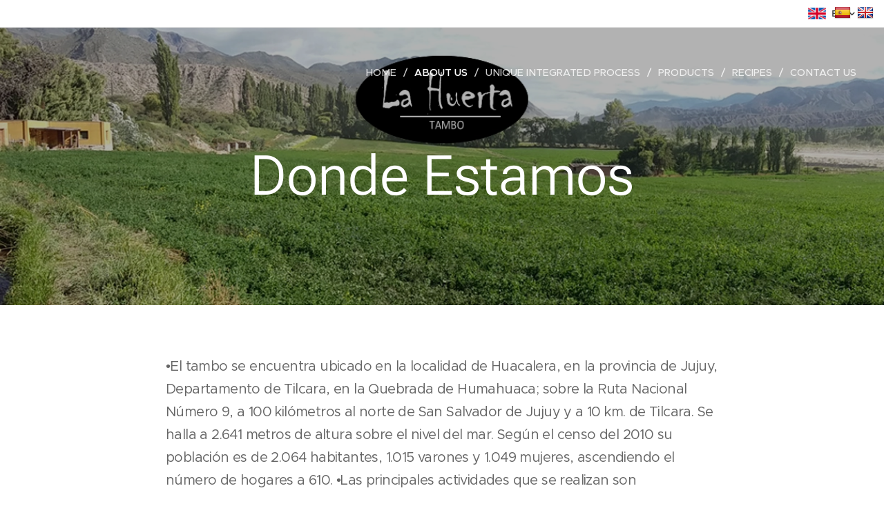

--- FILE ---
content_type: image/svg+xml
request_url: https://duyn491kcolsw.cloudfront.net/files/1f/1fo/1fopit.svg?ph=ba76b14e1f&border=858585&outline=666666&color=585858
body_size: 1116
content:
<svg viewBox="-1.000 -1.000 67.000 55.000" preserveAspectRatio="xMidYMid meet" xmlns="http://www.w3.org/2000/svg">
	<g>
		<title>Layer 1</title>
		<g id="svg_twitter">
			<path d="M42.775,4.013 C46.080,4.013 49.064,5.364 51.166,7.536 C53.781,7.030 56.246,6.108 58.461,4.831 C57.603,7.433 55.781,9.616 53.410,10.997 C55.730,10.724 57.951,10.128 60.012,9.237 C58.467,11.472 56.522,13.438 54.275,15.011 C54.297,15.487 54.309,15.970 54.309,16.450 C54.309,31.184 42.746,48.175 21.602,48.175 C15.111,48.175 9.066,46.323 3.982,43.161 C4.881,43.268 5.795,43.319 6.722,43.319 C12.107,43.319 17.066,41.538 21.002,38.544 C15.969,38.458 11.721,35.231 10.264,30.804 C10.965,30.934 11.686,31.005 12.428,31.005 C13.472,31.005 14.490,30.870 15.453,30.614 C10.195,29.593 6.232,25.087 6.232,19.683 C6.232,19.634 6.232,19.587 6.232,19.540 C7.783,20.376 9.555,20.878 11.441,20.936 C8.355,18.934 6.326,15.526 6.326,11.657 C6.326,9.612 6.895,7.696 7.883,6.055 C13.551,12.794 22.022,17.233 31.576,17.702 C31.379,16.888 31.277,16.028 31.277,15.163 C31.277,9.003 36.424,4.013 42.775,4.013 M60.012,9.237 C60.012,9.237 60.021,9.237 60.021,9.237 M42.775,0.012 C34.922,0.012 28.414,5.751 27.412,13.165 C20.986,11.874 15.142,8.472 10.943,3.481 C10.182,2.573 9.059,2.055 7.883,2.055 C7.779,2.055 7.674,2.059 7.568,2.067 C6.281,2.169 5.123,2.885 4.457,3.991 C3.063,6.306 2.326,8.956 2.326,11.657 C2.326,13.460 2.650,15.216 3.264,16.858 C2.609,17.585 2.232,18.536 2.232,19.540 C2.232,19.540 2.232,19.683 2.232,19.683 C2.232,23.601 3.781,27.235 6.353,29.962 C6.205,30.645 6.238,31.366 6.465,32.053 C7.351,34.753 8.967,37.079 11.061,38.851 C9.654,39.161 8.203,39.319 6.722,39.319 C5.939,39.319 5.178,39.276 4.457,39.188 C4.297,39.171 4.138,39.161 3.980,39.161 C2.301,39.161 0.775,40.220 0.209,41.835 C-0.412,43.604 0.277,45.567 1.869,46.558 C7.777,50.233 14.602,52.175 21.602,52.175 C44.354,52.175 58.039,34.364 58.305,16.966 C60.168,15.425 61.812,13.642 63.209,11.643 C63.717,10.975 64.017,10.141 64.017,9.237 C64.017,7.876 63.338,6.673 62.301,5.950 C62.750,4.411 62.236,2.745 60.986,1.727 C60.256,1.134 59.361,0.831 58.461,0.831 C57.773,0.831 57.084,1.007 56.463,1.366 C55.141,2.128 53.727,2.731 52.238,3.165 C49.545,1.142 46.205,0.012 42.775,0.012 C42.775,0.012 42.775,0.012 42.775,0.012 Z" id="path-1" fill="#1b1b1b" fill-rule="evenodd"/>
		</g>
	</g>
	<script type="text/javascript">
		<![CDATA[ var c=window.location.search.split('color=')[1]; c=parseInt(c,16); if(!isNaN(c)){c=c.toString(16);var p=document.getElementsByTagName('path');for(var i=0,l=p.length;i<l;i++){var s=p[i].style;s.fill='#'+c;}} ]]>
	</script>
</svg>